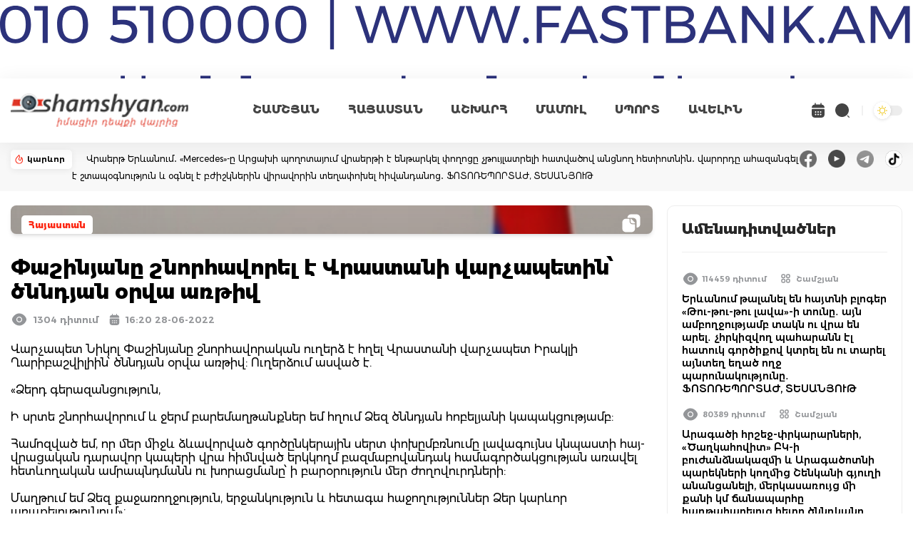

--- FILE ---
content_type: text/html
request_url: https://adserver.shamshyan.com/bb/vlv_catfish_21.01.24/index.html
body_size: 595
content:
<html>

<head>
	<meta name="viewport" content="width=device-width, initial-scale=1.0">
	<style>
		body {
			position: relative;
			margin: 0;
			padding: 0;
		}

		body,
		html {
			overflow: hidden;
		}

		* {
			background-repeat: no-repeat;
			background-size: contain;
			background-position: center;
		}

		#banner:hover {
			cursor: pointer;
		}

		.display_none {
			display: none;
		}

		#banner {
			height: 120px;
			width: 100%;
			background-color: #ffffff;
			background-size: cover;
			position: absolute;
			bottom: 0;
		}

		.bannerClickTag {
			width: 100%;
			height: 100%;
			display: flex;
			flex-direction: row;
		}

		.main * {
			animation-timing-function: ease;
			animation-duration: 10s;
			animation-iteration-count: infinite;
		}

		.main {
			position: relative;
			width: 100%;
			height: 100%;
			display: flex;
			align-items: center;
		}
	</style>

	<link rel="stylesheet" href="./style.css">
	<link rel="stylesheet" href="./media.css">
	<link rel="stylesheet" href="./animation.css">
</head>

<body>
	<div id='banner'>
		<a href="https://vlv.am/" target="_blank" class="bannerClickTag">
			<div class='main'>
				<div class="lenta"></div>

				<div class="obj_box">
					<div class="obj_1"></div>
					<div class="obj_3"></div>
					<div class="obj_4"></div>
					<div class="obj_5"></div>
					<div class="obj_2"></div>
				</div>

				<div class="text">
					<div class="text_1"></div>
					<div class="text_2"></div>
				</div>

				<div class="btn">
					<div class="btn_background"></div>
					<div class="btn_text"></div>
				</div>

				<div class="logo">
					<div class="flashbang"></div>
				</div>
			</div>
			<div class="display_none">
				<img src="" alt="">
			</div>
		</a>
	</div>
<script>(function(){function c(){var b=a.contentDocument||a.contentWindow.document;if(b){var d=b.createElement('script');d.innerHTML="window.__CF$cv$params={r:'9c1c2c413d91f689',t:'MTc2OTA1NDcyNQ=='};var a=document.createElement('script');a.src='/cdn-cgi/challenge-platform/scripts/jsd/main.js';document.getElementsByTagName('head')[0].appendChild(a);";b.getElementsByTagName('head')[0].appendChild(d)}}if(document.body){var a=document.createElement('iframe');a.height=1;a.width=1;a.style.position='absolute';a.style.top=0;a.style.left=0;a.style.border='none';a.style.visibility='hidden';document.body.appendChild(a);if('loading'!==document.readyState)c();else if(window.addEventListener)document.addEventListener('DOMContentLoaded',c);else{var e=document.onreadystatechange||function(){};document.onreadystatechange=function(b){e(b);'loading'!==document.readyState&&(document.onreadystatechange=e,c())}}}})();</script></body>

</html>

--- FILE ---
content_type: text/html; charset=utf-8
request_url: https://www.google.com/recaptcha/api2/aframe
body_size: 267
content:
<!DOCTYPE HTML><html><head><meta http-equiv="content-type" content="text/html; charset=UTF-8"></head><body><script nonce="aNwaO5VkJ7zqQEEpsaWctw">/** Anti-fraud and anti-abuse applications only. See google.com/recaptcha */ try{var clients={'sodar':'https://pagead2.googlesyndication.com/pagead/sodar?'};window.addEventListener("message",function(a){try{if(a.source===window.parent){var b=JSON.parse(a.data);var c=clients[b['id']];if(c){var d=document.createElement('img');d.src=c+b['params']+'&rc='+(localStorage.getItem("rc::a")?sessionStorage.getItem("rc::b"):"");window.document.body.appendChild(d);sessionStorage.setItem("rc::e",parseInt(sessionStorage.getItem("rc::e")||0)+1);localStorage.setItem("rc::h",'1769054731784');}}}catch(b){}});window.parent.postMessage("_grecaptcha_ready", "*");}catch(b){}</script></body></html>

--- FILE ---
content_type: image/svg+xml
request_url: https://shamshyan.com/build/assets/category-gray.b79dad98.svg
body_size: 17
content:
<svg width="13" height="13" viewBox="0 0 13 13" fill="none" xmlns="http://www.w3.org/2000/svg">
<path d="M2.67548 5.4H3.77562C4.87577 5.4 5.42584 4.85 5.42584 3.75V2.65C5.42584 1.55 4.87577 1 3.77562 1H2.67548C1.57534 1 1.02527 1.55 1.02527 2.65V3.75C1.02527 4.85 1.57534 5.4 2.67548 5.4ZM9.27634 5.4H10.3765C11.4766 5.4 12.0267 4.85 12.0267 3.75V2.65C12.0267 1.55 11.4766 1 10.3765 1H9.27634C8.17619 1 7.62612 1.55 7.62612 2.65V3.75C7.62612 4.85 8.17619 5.4 9.27634 5.4ZM9.27634 12H10.3765C11.4766 12 12.0267 11.45 12.0267 10.35V9.25C12.0267 8.15 11.4766 7.6 10.3765 7.6H9.27634C8.17619 7.6 7.62612 8.15 7.62612 9.25V10.35C7.62612 11.45 8.17619 12 9.27634 12ZM2.67548 12H3.77562C4.87577 12 5.42584 11.45 5.42584 10.35V9.25C5.42584 8.15 4.87577 7.6 3.77562 7.6H2.67548C1.57534 7.6 1.02527 8.15 1.02527 9.25V10.35C1.02527 11.45 1.57534 12 2.67548 12Z" stroke="#939598" stroke-width="1.5" stroke-miterlimit="10" stroke-linecap="round" stroke-linejoin="round"/>
</svg>
